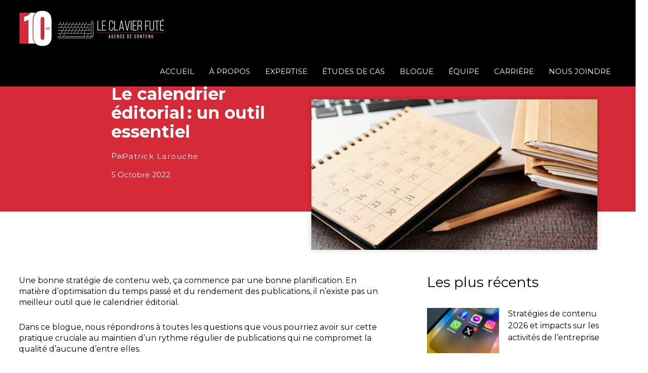

--- FILE ---
content_type: text/css; charset=utf-8
request_url: https://www.leclavierfute.com/wp-content/uploads/elementor/css/post-145.css?ver=1768558997
body_size: 18067
content:
.elementor-145 .elementor-element.elementor-element-ef8fd24:not(.elementor-motion-effects-element-type-background), .elementor-145 .elementor-element.elementor-element-ef8fd24 > .elementor-motion-effects-container > .elementor-motion-effects-layer{background-color:#D62A38;}.elementor-145 .elementor-element.elementor-element-ef8fd24{transition:background 0.3s, border 0.3s, border-radius 0.3s, box-shadow 0.3s;margin-top:0px;margin-bottom:0px;padding:30px 0px 30px 0px;}.elementor-145 .elementor-element.elementor-element-ef8fd24 > .elementor-background-overlay{transition:background 0.3s, border-radius 0.3s, opacity 0.3s;}.elementor-bc-flex-widget .elementor-145 .elementor-element.elementor-element-ac88a35.elementor-column .elementor-widget-wrap{align-items:center;}.elementor-145 .elementor-element.elementor-element-ac88a35.elementor-column.elementor-element[data-element_type="column"] > .elementor-widget-wrap.elementor-element-populated{align-content:center;align-items:center;}.elementor-145 .elementor-element.elementor-element-ac88a35.elementor-column > .elementor-widget-wrap{justify-content:center;}.elementor-145 .elementor-element.elementor-element-ac88a35 > .elementor-element-populated{margin:0px 0px 0px 0px;--e-column-margin-right:0px;--e-column-margin-left:0px;}.elementor-145 .elementor-element.elementor-element-f0e3bb0{text-align:center;}.elementor-145 .elementor-element.elementor-element-f0e3bb0 .elementor-heading-title{color:#ffffff;}.elementor-145 .elementor-element.elementor-element-2b948e0{text-align:center;}.elementor-145 .elementor-element.elementor-element-2b948e0 .elementor-heading-title{font-size:18px;font-weight:300;color:#f4f4f4;}.elementor-145 .elementor-element.elementor-element-78bfc0d .elementor-button{background-color:#222B32;font-size:18px;font-weight:bold;letter-spacing:1px;padding:15px 30px 15px 30px;}.elementor-145 .elementor-element.elementor-element-78bfc0d .elementor-button:hover, .elementor-145 .elementor-element.elementor-element-78bfc0d .elementor-button:focus{background-color:#9d0611;color:#ffffff;}.elementor-145 .elementor-element.elementor-element-78bfc0d .elementor-button:hover svg, .elementor-145 .elementor-element.elementor-element-78bfc0d .elementor-button:focus svg{fill:#ffffff;}.elementor-145 .elementor-element.elementor-element-19201eb > .elementor-element-populated{margin:0px 0px 0px 0px;--e-column-margin-right:0px;--e-column-margin-left:0px;padding:0px 0px 0px 0px;}.elementor-145 .elementor-element.elementor-element-176ac8f > .elementor-widget-container{padding:0px 0px 0px 0px;}.elementor-145 .elementor-element.elementor-element-176ac8f{text-align:start;}.elementor-145 .elementor-element.elementor-element-176ac8f .elementor-heading-title{font-size:18px;text-transform:uppercase;letter-spacing:3px;color:#ffffff;}.elementor-145 .elementor-element.elementor-element-150a7b6 > .elementor-widget-container{margin:-15px 0px 0px 0px;}.elementor-145 .elementor-element.elementor-element-c124656:not(.elementor-motion-effects-element-type-background), .elementor-145 .elementor-element.elementor-element-c124656 > .elementor-motion-effects-container > .elementor-motion-effects-layer{background-image:url("https://www.leclavierfute.com/wp-content/uploads/2023/01/slow-content-copywriteur.png");background-position:center left;}.elementor-145 .elementor-element.elementor-element-c124656 > .elementor-background-overlay{background-color:#222B32;opacity:0.93;transition:background 0.3s, border-radius 0.3s, opacity 0.3s;}.elementor-145 .elementor-element.elementor-element-c124656 > .elementor-container{max-width:1558px;}.elementor-145 .elementor-element.elementor-element-c124656{transition:background 0.3s, border 0.3s, border-radius 0.3s, box-shadow 0.3s;margin-top:0px;margin-bottom:0px;padding:40px 100px 40px 100px;}.elementor-145 .elementor-element.elementor-element-7a5ab9b > .elementor-element-populated{margin:0px 0px 0px 40px;--e-column-margin-right:0px;--e-column-margin-left:40px;}.elementor-145 .elementor-element.elementor-element-7c780f8 > .elementor-widget-container{margin:-8px 0px 0px 0px;padding:0px 0px 0px 0px;}.elementor-145 .elementor-element.elementor-element-7c780f8{text-align:start;}.elementor-145 .elementor-element.elementor-element-1b9e4e3 > .elementor-widget-container{margin:-2% 0% -5% 0%;padding:0px 0px 0px 0px;}.elementor-145 .elementor-element.elementor-element-1b9e4e3{text-align:start;font-size:14px;line-height:20px;color:rgba(255,255,255,0.75);}.elementor-145 .elementor-element.elementor-element-eb49448{text-align:start;color:#7A7A7A;}.elementor-145 .elementor-element.elementor-element-64796fe > .elementor-widget-wrap > .elementor-widget:not(.elementor-widget__width-auto):not(.elementor-widget__width-initial):not(:last-child):not(.elementor-absolute){margin-block-end:20px;}.elementor-145 .elementor-element.elementor-element-64796fe > .elementor-element-populated{margin:0px 0px 0px 0px;--e-column-margin-right:0px;--e-column-margin-left:0px;}.elementor-145 .elementor-element.elementor-element-f10055d > .elementor-widget-container{padding:0px 0px 0px 0px;}.elementor-145 .elementor-element.elementor-element-f10055d{text-align:start;}.elementor-145 .elementor-element.elementor-element-f10055d .elementor-heading-title{font-size:18px;text-transform:uppercase;letter-spacing:3px;color:#ffffff;}.elementor-145 .elementor-element.elementor-element-47a2dfa{width:var( --container-widget-width, 99.624% );max-width:99.624%;--container-widget-width:99.624%;--container-widget-flex-grow:0;--e-icon-list-icon-size:14px;--e-icon-list-icon-align:left;--e-icon-list-icon-margin:0 calc(var(--e-icon-list-icon-size, 1em) * 0.25) 0 0;--icon-vertical-offset:0px;}.elementor-145 .elementor-element.elementor-element-47a2dfa > .elementor-widget-container{margin:-2% 0% 0% 0%;}.elementor-145 .elementor-element.elementor-element-47a2dfa .elementor-icon-list-items:not(.elementor-inline-items) .elementor-icon-list-item:not(:last-child){padding-block-end:calc(4px/2);}.elementor-145 .elementor-element.elementor-element-47a2dfa .elementor-icon-list-items:not(.elementor-inline-items) .elementor-icon-list-item:not(:first-child){margin-block-start:calc(4px/2);}.elementor-145 .elementor-element.elementor-element-47a2dfa .elementor-icon-list-items.elementor-inline-items .elementor-icon-list-item{margin-inline:calc(4px/2);}.elementor-145 .elementor-element.elementor-element-47a2dfa .elementor-icon-list-items.elementor-inline-items{margin-inline:calc(-4px/2);}.elementor-145 .elementor-element.elementor-element-47a2dfa .elementor-icon-list-items.elementor-inline-items .elementor-icon-list-item:after{inset-inline-end:calc(-4px/2);}.elementor-145 .elementor-element.elementor-element-47a2dfa .elementor-icon-list-icon i{color:#ffffff;transition:color 0.3s;}.elementor-145 .elementor-element.elementor-element-47a2dfa .elementor-icon-list-icon svg{fill:#ffffff;transition:fill 0.3s;}.elementor-145 .elementor-element.elementor-element-47a2dfa .elementor-icon-list-item > .elementor-icon-list-text, .elementor-145 .elementor-element.elementor-element-47a2dfa .elementor-icon-list-item > a{font-size:18px;}.elementor-145 .elementor-element.elementor-element-47a2dfa .elementor-icon-list-text{color:#f4f4f4;transition:color 0.3s;}.elementor-145 .elementor-element.elementor-element-47a2dfa .elementor-icon-list-item:hover .elementor-icon-list-text{color:#dadada;}.elementor-145 .elementor-element.elementor-element-9d76941 > .elementor-widget-wrap > .elementor-widget:not(.elementor-widget__width-auto):not(.elementor-widget__width-initial):not(:last-child):not(.elementor-absolute){margin-block-end:20px;}.elementor-145 .elementor-element.elementor-element-9d76941 > .elementor-element-populated{margin:0px 0px 0px 0px;--e-column-margin-right:0px;--e-column-margin-left:0px;}.elementor-145 .elementor-element.elementor-element-916f063 > .elementor-widget-container{padding:0px 0px 0px 0px;}.elementor-145 .elementor-element.elementor-element-916f063{text-align:start;}.elementor-145 .elementor-element.elementor-element-916f063 .elementor-heading-title{font-size:18px;text-transform:uppercase;letter-spacing:3px;color:#ffffff;}.elementor-145 .elementor-element.elementor-element-a7eea16 .elementor-repeater-item-bf1957c.elementor-social-icon{background-color:#D62A38;}.elementor-145 .elementor-element.elementor-element-a7eea16 .elementor-repeater-item-a51d447.elementor-social-icon{background-color:#D62A38;}.elementor-145 .elementor-element.elementor-element-a7eea16{--grid-template-columns:repeat(0, auto);--icon-size:20px;--grid-column-gap:8px;--grid-row-gap:0px;}.elementor-145 .elementor-element.elementor-element-a7eea16 .elementor-widget-container{text-align:left;}.elementor-145 .elementor-element.elementor-element-a7eea16 > .elementor-widget-container{margin:0px 0px 0px 0px;padding:0px 0px 0px 0px;}.elementor-145 .elementor-element.elementor-element-612352d > .elementor-element-populated{margin:0px 40px 0px 0px;--e-column-margin-right:40px;--e-column-margin-left:0px;}.elementor-145 .elementor-element.elementor-element-fed9208 > .elementor-widget-container{padding:0px 0px 0px 0px;}.elementor-145 .elementor-element.elementor-element-fed9208{text-align:start;}.elementor-145 .elementor-element.elementor-element-fed9208 .elementor-heading-title{font-size:18px;text-transform:uppercase;letter-spacing:3px;color:#ffffff;}.elementor-145 .elementor-element.elementor-element-a7f46fd > .elementor-widget-container{margin:-1% 0% 0% 0%;}.elementor-145 .elementor-element.elementor-element-a7f46fd .elementor-icon-box-wrapper{text-align:start;}.elementor-145 .elementor-element.elementor-element-a7f46fd .elementor-icon-box-title{margin-block-end:0px;color:#ffffff;}.elementor-145 .elementor-element.elementor-element-a7f46fd .elementor-icon-box-title, .elementor-145 .elementor-element.elementor-element-a7f46fd .elementor-icon-box-title a{font-size:18px;}.elementor-145 .elementor-element.elementor-element-a7f46fd .elementor-icon-box-description{font-size:16px;color:#f4f4f4;}.elementor-145 .elementor-element.elementor-element-f321035 .elementor-icon-box-wrapper{text-align:start;}.elementor-145 .elementor-element.elementor-element-f321035 .elementor-icon-box-title{margin-block-end:0px;color:#ffffff;}.elementor-145 .elementor-element.elementor-element-f321035 .elementor-icon-box-title, .elementor-145 .elementor-element.elementor-element-f321035 .elementor-icon-box-title a{font-size:18px;}.elementor-145 .elementor-element.elementor-element-f321035 .elementor-icon-box-description{font-size:16px;color:#f4f4f4;}.elementor-145 .elementor-element.elementor-element-9d4e642 .elementor-icon-box-wrapper{text-align:start;}.elementor-145 .elementor-element.elementor-element-9d4e642 .elementor-icon-box-title{margin-block-end:0px;color:#ffffff;}.elementor-145 .elementor-element.elementor-element-9d4e642 .elementor-icon-box-title, .elementor-145 .elementor-element.elementor-element-9d4e642 .elementor-icon-box-title a{font-size:18px;}.elementor-145 .elementor-element.elementor-element-9d4e642 .elementor-icon-box-description{font-size:16px;color:#f4f4f4;}@media(min-width:768px){.elementor-145 .elementor-element.elementor-element-ac88a35{width:50%;}.elementor-145 .elementor-element.elementor-element-19201eb{width:50%;}.elementor-145 .elementor-element.elementor-element-7a5ab9b{width:29.304%;}.elementor-145 .elementor-element.elementor-element-64796fe{width:20.675%;}.elementor-145 .elementor-element.elementor-element-9d76941{width:22.974%;}.elementor-145 .elementor-element.elementor-element-612352d{width:27.026%;}}@media(max-width:1024px) and (min-width:768px){.elementor-145 .elementor-element.elementor-element-ac88a35{width:50%;}.elementor-145 .elementor-element.elementor-element-19201eb{width:50%;}.elementor-145 .elementor-element.elementor-element-7a5ab9b{width:31%;}.elementor-145 .elementor-element.elementor-element-64796fe{width:19%;}.elementor-145 .elementor-element.elementor-element-9d76941{width:19%;}}@media(max-width:1024px){.elementor-145 .elementor-element.elementor-element-ef8fd24{margin-top:0px;margin-bottom:0px;padding:25px 0px 25px 0px;}.elementor-bc-flex-widget .elementor-145 .elementor-element.elementor-element-ac88a35.elementor-column .elementor-widget-wrap{align-items:center;}.elementor-145 .elementor-element.elementor-element-ac88a35.elementor-column.elementor-element[data-element_type="column"] > .elementor-widget-wrap.elementor-element-populated{align-content:center;align-items:center;}.elementor-145 .elementor-element.elementor-element-ac88a35.elementor-column > .elementor-widget-wrap{justify-content:center;}.elementor-145 .elementor-element.elementor-element-f0e3bb0 > .elementor-widget-container{padding:0px 0px 0px 0px;}.elementor-145 .elementor-element.elementor-element-f0e3bb0 .elementor-heading-title{font-size:20px;line-height:1.3em;}.elementor-145 .elementor-element.elementor-element-2b948e0 > .elementor-widget-container{padding:0px 0px 0px 0px;}.elementor-145 .elementor-element.elementor-element-2b948e0 .elementor-heading-title{font-size:20px;line-height:1.3em;}.elementor-bc-flex-widget .elementor-145 .elementor-element.elementor-element-19201eb.elementor-column .elementor-widget-wrap{align-items:center;}.elementor-145 .elementor-element.elementor-element-19201eb.elementor-column.elementor-element[data-element_type="column"] > .elementor-widget-wrap.elementor-element-populated{align-content:center;align-items:center;}.elementor-145 .elementor-element.elementor-element-19201eb.elementor-column > .elementor-widget-wrap{justify-content:center;}.elementor-145 .elementor-element.elementor-element-150a7b6 > .elementor-widget-container{padding:0px 10px 0px 0px;}.elementor-145 .elementor-element.elementor-element-c124656{padding:0px 0px 0px 0px;}.elementor-145 .elementor-element.elementor-element-7c780f8{text-align:start;}.elementor-145 .elementor-element.elementor-element-7c780f8 img{width:79%;}.elementor-145 .elementor-element.elementor-element-1b9e4e3 > .elementor-widget-container{padding:0px 50px 0px 0px;}.elementor-145 .elementor-element.elementor-element-916f063{text-align:start;}.elementor-145 .elementor-element.elementor-element-fed9208{text-align:center;}.elementor-145 .elementor-element.elementor-element-a7f46fd .elementor-icon-box-wrapper{text-align:start;}}@media(max-width:767px){.elementor-145 .elementor-element.elementor-element-f0e3bb0 > .elementor-widget-container{padding:0px 25px 10px 25px;}.elementor-145 .elementor-element.elementor-element-f0e3bb0{text-align:center;}.elementor-145 .elementor-element.elementor-element-f0e3bb0 .elementor-heading-title{font-size:17px;line-height:1.5em;}.elementor-145 .elementor-element.elementor-element-2b948e0 > .elementor-widget-container{padding:0px 25px 10px 25px;}.elementor-145 .elementor-element.elementor-element-2b948e0{text-align:center;}.elementor-145 .elementor-element.elementor-element-2b948e0 .elementor-heading-title{font-size:17px;line-height:1.5em;}.elementor-145 .elementor-element.elementor-element-78bfc0d > .elementor-widget-container{margin:-7px 0px 50px 0px;}.elementor-145 .elementor-element.elementor-element-78bfc0d .elementor-button{font-size:13px;padding:12px 24px 12px 24px;}.elementor-145 .elementor-element.elementor-element-176ac8f > .elementor-widget-container{padding:0px 0px 0px 0px;}.elementor-145 .elementor-element.elementor-element-176ac8f{text-align:center;}.elementor-145 .elementor-element.elementor-element-150a7b6 > .elementor-widget-container{padding:0px 10px 0px 10px;}.elementor-145 .elementor-element.elementor-element-c124656:not(.elementor-motion-effects-element-type-background), .elementor-145 .elementor-element.elementor-element-c124656 > .elementor-motion-effects-container > .elementor-motion-effects-layer{background-image:url("https://www.leclavierfute.com/wp-content/uploads/2023/01/slow-content-copywriteur.png");background-repeat:no-repeat;background-size:cover;}.elementor-145 .elementor-element.elementor-element-7a5ab9b > .elementor-widget-wrap > .elementor-widget:not(.elementor-widget__width-auto):not(.elementor-widget__width-initial):not(:last-child):not(.elementor-absolute){margin-block-end:20px;}.elementor-145 .elementor-element.elementor-element-7a5ab9b > .elementor-element-populated{margin:0px 0px 0px 0px;--e-column-margin-right:0px;--e-column-margin-left:0px;}.elementor-145 .elementor-element.elementor-element-7c780f8{text-align:center;}.elementor-145 .elementor-element.elementor-element-1b9e4e3 > .elementor-widget-container{margin:-2% 0% -7% 0%;padding:0px 0px 0px 0px;}.elementor-145 .elementor-element.elementor-element-1b9e4e3{text-align:center;}.elementor-145 .elementor-element.elementor-element-eb49448{text-align:center;}.elementor-145 .elementor-element.elementor-element-f10055d > .elementor-widget-container{padding:0px 0px 0px 0px;}.elementor-145 .elementor-element.elementor-element-f10055d{text-align:center;}.elementor-145 .elementor-element.elementor-element-47a2dfa > .elementor-widget-container{margin:0% 0% 0% 0%;}.elementor-145 .elementor-element.elementor-element-916f063 > .elementor-widget-container{padding:0px 0px 0px 0px;}.elementor-145 .elementor-element.elementor-element-916f063{text-align:center;}.elementor-145 .elementor-element.elementor-element-a7eea16 .elementor-widget-container{text-align:center;}.elementor-145 .elementor-element.elementor-element-a7eea16{--icon-size:20px;--grid-column-gap:15px;}.elementor-145 .elementor-element.elementor-element-612352d > .elementor-element-populated{margin:0px 0px 0px 0px;--e-column-margin-right:0px;--e-column-margin-left:0px;}.elementor-145 .elementor-element.elementor-element-fed9208 > .elementor-widget-container{padding:0px 0px 0px 0px;}.elementor-145 .elementor-element.elementor-element-fed9208{text-align:center;}.elementor-145 .elementor-element.elementor-element-a7f46fd .elementor-icon-box-wrapper{text-align:center;}.elementor-145 .elementor-element.elementor-element-f321035 .elementor-icon-box-wrapper{text-align:center;}.elementor-145 .elementor-element.elementor-element-9d4e642 .elementor-icon-box-wrapper{text-align:center;}}

--- FILE ---
content_type: text/css; charset=utf-8
request_url: https://www.leclavierfute.com/wp-content/uploads/elementor/css/post-1299.css?ver=1768561465
body_size: 17331
content:
.elementor-1299 .elementor-element.elementor-element-488e33a > .elementor-container > .elementor-column > .elementor-widget-wrap{align-content:flex-end;align-items:flex-end;}.elementor-1299 .elementor-element.elementor-element-488e33a:not(.elementor-motion-effects-element-type-background), .elementor-1299 .elementor-element.elementor-element-488e33a > .elementor-motion-effects-container > .elementor-motion-effects-layer{background-color:#FFFFFF;}.elementor-1299 .elementor-element.elementor-element-488e33a > .elementor-container{min-height:55vh;}.elementor-1299 .elementor-element.elementor-element-488e33a{transition:background 0.3s, border 0.3s, border-radius 0.3s, box-shadow 0.3s;margin-top:0px;margin-bottom:0px;padding:0px 0px 0px 0px;}.elementor-1299 .elementor-element.elementor-element-488e33a > .elementor-background-overlay{transition:background 0.3s, border-radius 0.3s, opacity 0.3s;}.elementor-1299 .elementor-element.elementor-element-2beb07c:not(.elementor-motion-effects-element-type-background) > .elementor-widget-wrap, .elementor-1299 .elementor-element.elementor-element-2beb07c > .elementor-widget-wrap > .elementor-motion-effects-container > .elementor-motion-effects-layer{background-color:#D62A38;}.elementor-1299 .elementor-element.elementor-element-2beb07c > .elementor-element-populated{transition:background 0.3s, border 0.3s, border-radius 0.3s, box-shadow 0.3s;margin:0px 0px 0px 0px;--e-column-margin-right:0px;--e-column-margin-left:0px;padding:0% 30% 7% 025%;}.elementor-1299 .elementor-element.elementor-element-2beb07c > .elementor-element-populated > .elementor-background-overlay{transition:background 0.3s, border-radius 0.3s, opacity 0.3s;}.elementor-1299 .elementor-element.elementor-element-01a82ac .elementor-button{background-color:rgba(2, 1, 1, 0);font-size:14px;font-weight:700;fill:#FFFAF5;color:#FFFAF5;border-style:solid;border-width:0px 0px 1px 0px;border-color:#FFFAF5;border-radius:0px 0px 0px 0px;padding:0px 0px 0px 0px;}.elementor-1299 .elementor-element.elementor-element-01a82ac .elementor-button:hover, .elementor-1299 .elementor-element.elementor-element-01a82ac .elementor-button:focus{background-color:rgba(2, 1, 1, 0);}.elementor-1299 .elementor-element.elementor-element-65b88c9 > .elementor-widget-container{padding:0% 5% 0% 0%;}.elementor-1299 .elementor-element.elementor-element-65b88c9 .elementor-heading-title{font-size:34px;font-weight:700;line-height:38px;color:#FFFFFF;}.elementor-1299 .elementor-element.elementor-element-f46f9e0 > .elementor-element-populated{margin:0px 0px 0px 0px;--e-column-margin-right:0px;--e-column-margin-left:0px;padding:0px 0px 0px 0px;}.elementor-1299 .elementor-element.elementor-element-696f01f > .elementor-widget-container{margin:-9% 0% -49% 0%;}.elementor-1299 .elementor-element.elementor-element-696f01f{font-size:15px;color:#FFFFFF;}.elementor-1299 .elementor-element.elementor-element-ef47d2f > .elementor-element-populated{margin:0px 0px 0px 0px;--e-column-margin-right:0px;--e-column-margin-left:0px;padding:0px 0px 0px 0px;}.elementor-1299 .elementor-element.elementor-element-d0fc822 > .elementor-widget-container{margin:0% 0% -1% 0%;}.elementor-1299 .elementor-element.elementor-element-d0fc822 .elementor-author-box__name{color:#FFFFFF;font-size:15px;font-weight:300;text-transform:capitalize;line-height:22px;letter-spacing:1.5px;}.elementor-1299 .elementor-element.elementor-element-36844ca .elementor-icon-list-icon{width:14px;}.elementor-1299 .elementor-element.elementor-element-36844ca .elementor-icon-list-icon i{font-size:14px;}.elementor-1299 .elementor-element.elementor-element-36844ca .elementor-icon-list-icon svg{--e-icon-list-icon-size:14px;}.elementor-1299 .elementor-element.elementor-element-36844ca .elementor-icon-list-text, .elementor-1299 .elementor-element.elementor-element-36844ca .elementor-icon-list-text a{color:#FFFFFF;}.elementor-1299 .elementor-element.elementor-element-36844ca .elementor-icon-list-item{font-size:15px;font-weight:300;text-transform:capitalize;line-height:22px;letter-spacing:0px;}.elementor-1299 .elementor-element.elementor-element-40bae62:not(.elementor-motion-effects-element-type-background) > .elementor-widget-wrap, .elementor-1299 .elementor-element.elementor-element-40bae62 > .elementor-widget-wrap > .elementor-motion-effects-container > .elementor-motion-effects-layer{background-color:#D62A38;}.elementor-1299 .elementor-element.elementor-element-40bae62 > .elementor-element-populated{transition:background 0.3s, border 0.3s, border-radius 0.3s, box-shadow 0.3s;margin:0% 0% 0% 0%;--e-column-margin-right:0%;--e-column-margin-left:0%;}.elementor-1299 .elementor-element.elementor-element-40bae62 > .elementor-element-populated > .elementor-background-overlay{transition:background 0.3s, border-radius 0.3s, opacity 0.3s;}.elementor-1299 .elementor-element.elementor-element-caa6797 > .elementor-widget-container{margin:0% 20% -20% -70%;}.elementor-1299 .elementor-element.elementor-element-caa6797 img{width:1000px;max-width:100%;box-shadow:0px 0px 10px 0px rgba(0, 0, 0, 0.19);}.elementor-1299 .elementor-element.elementor-element-2ad11be > .elementor-container{max-width:1500px;}.elementor-1299 .elementor-element.elementor-element-2ad11be{margin-top:10%;margin-bottom:3%;}.elementor-1299 .elementor-element.elementor-element-667232e > .elementor-element-populated{padding:0% 10% 0% 0%;}.elementor-1299 .elementor-element.elementor-element-242114f{color:#000000;font-size:16px;font-weight:300;line-height:22px;letter-spacing:0px;}.elementor-1299 .elementor-element.elementor-element-941483a > .elementor-element-populated{padding:0% 0% 0% 0%;}.elementor-1299 .elementor-element.elementor-element-0c5d4b7 .elementor-heading-title{font-size:28px;font-weight:400;color:#000000;}.elementor-1299 .elementor-element.elementor-element-610fd1f{--grid-row-gap:30px;--grid-column-gap:20px;}.elementor-1299 .elementor-element.elementor-element-610fd1f > .elementor-widget-container{margin:5% 0% 0% 0%;}.elementor-1299 .elementor-element.elementor-element-610fd1f .elementor-posts-container .elementor-post__thumbnail{padding-bottom:calc( 0.65 * 100% );}.elementor-1299 .elementor-element.elementor-element-610fd1f:after{content:"0.65";}.elementor-1299 .elementor-element.elementor-element-610fd1f .elementor-post__thumbnail__link{width:145px;}.elementor-1299 .elementor-element.elementor-element-610fd1f.elementor-posts--thumbnail-left .elementor-post__thumbnail__link{margin-right:18px;}.elementor-1299 .elementor-element.elementor-element-610fd1f.elementor-posts--thumbnail-right .elementor-post__thumbnail__link{margin-left:18px;}.elementor-1299 .elementor-element.elementor-element-610fd1f.elementor-posts--thumbnail-top .elementor-post__thumbnail__link{margin-bottom:18px;}.elementor-1299 .elementor-element.elementor-element-610fd1f .elementor-post:hover .elementor-post__thumbnail img{filter:brightness( 80% ) contrast( 100% ) saturate( 100% ) blur( 0px ) hue-rotate( 0deg );}.elementor-1299 .elementor-element.elementor-element-610fd1f .elementor-post__title, .elementor-1299 .elementor-element.elementor-element-610fd1f .elementor-post__title a{color:#000000;font-size:16px;font-weight:300;text-transform:none;text-decoration:none;}.elementor-1299 .elementor-element.elementor-element-610fd1f .elementor-post__title{margin-bottom:10px;}.elementor-1299 .elementor-element.elementor-element-c52a66c > .elementor-widget-container{margin:0% 0% -7% 0%;}.elementor-1299 .elementor-element.elementor-element-c52a66c{text-align:center;}.elementor-1299 .elementor-element.elementor-element-a5cd389{--alignment:center;--grid-side-margin:10px;--grid-column-gap:10px;--grid-row-gap:10px;--grid-bottom-margin:10px;}.elementor-1299 .elementor-element.elementor-element-a5cd389 .elementor-share-btn{border-width:2px;}.elementor-bc-flex-widget .elementor-1299 .elementor-element.elementor-element-3a639eb.elementor-column .elementor-widget-wrap{align-items:center;}.elementor-1299 .elementor-element.elementor-element-3a639eb.elementor-column.elementor-element[data-element_type="column"] > .elementor-widget-wrap.elementor-element-populated{align-content:center;align-items:center;}.elementor-1299 .elementor-element.elementor-element-f52aa40 > .elementor-container{max-width:1500px;}.elementor-1299 .elementor-element.elementor-element-f52aa40{margin-top:3%;margin-bottom:3%;}.elementor-1299 .elementor-element.elementor-element-90d53b7 .uael-post__body .uael-post__thumbnail:not(.uael-post-wrapper__noimage){padding-bottom:calc( 0.62 * 100% );}.elementor-1299 .elementor-element.elementor-element-90d53b7 .uael-post__thumbnail:hover img{opacity:1;}.elementor-1299 .elementor-element.elementor-element-90d53b7.uael-post__link-complete-yes .uael-post__complete-box-overlay:hover + .uael-post__inner-wrap .uael-post__thumbnail img{opacity:1;}.elementor-1299 .elementor-element.elementor-element-90d53b7.uael-equal__height-yes .uael-post-image-background .uael-post__inner-wrap:hover img{opacity:1;}.elementor-1299 .elementor-element.elementor-element-90d53b7 .uael-post-grid .uael-post-wrapper{padding-right:calc( 50px/2 );padding-left:calc( 50px/2 );margin-bottom:20px;}.elementor-1299 .elementor-element.elementor-element-90d53b7 .uael-post-grid .uael-post-grid__inner{margin-left:calc( -50px/2 );margin-right:calc( -50px/2 );}.elementor-1299 .elementor-element.elementor-element-90d53b7 .uael-post__bg-wrap{background-color:#f6f6f6;}.elementor-1299 .elementor-element.elementor-element-90d53b7 .uael-post__content-wrap{padding:30px 30px 30px 30px;}.elementor-1299 .elementor-element.elementor-element-90d53b7 .uael-post__title{font-size:17px;margin-bottom:5px;}.elementor-1299 .elementor-element.elementor-element-90d53b7 .uael-post__meta-data{color:#adadad;margin-bottom:15px;}.elementor-1299 .elementor-element.elementor-element-90d53b7 .uael-post__meta-data svg{fill:#adadad;}.elementor-1299 .elementor-element.elementor-element-90d53b7 .uael-post__meta-data span{margin-right:10px;}.elementor-1299 .elementor-element.elementor-element-90d53b7 .uael-post__meta-data span:last-child, .elementor-1299 .elementor-element.elementor-element-90d53b7 .uael-post__meta-data span.uael-listing__terms-link{margin-right:0;}.elementor-1299 .elementor-element.elementor-element-90d53b7 .uael-post__excerpt{font-size:14px;margin-bottom:20px;}.elementor-1299 .elementor-element.elementor-element-90d53b7 a.uael-post__read-more{color:#ffffff;background-color:#011627;padding:10px 10px 10px 10px;}body.elementor-page-1299:not(.elementor-motion-effects-element-type-background), body.elementor-page-1299 > .elementor-motion-effects-container > .elementor-motion-effects-layer{background-color:#FFFFFF;}@media(min-width:768px){.elementor-1299 .elementor-element.elementor-element-2beb07c{width:70%;}.elementor-1299 .elementor-element.elementor-element-f46f9e0{width:5.623%;}.elementor-1299 .elementor-element.elementor-element-ef47d2f{width:94.376%;}.elementor-1299 .elementor-element.elementor-element-40bae62{width:30%;}.elementor-1299 .elementor-element.elementor-element-3914803{width:3%;}.elementor-1299 .elementor-element.elementor-element-667232e{width:64.2%;}.elementor-1299 .elementor-element.elementor-element-941483a{width:27.8%;}.elementor-1299 .elementor-element.elementor-element-3a639eb{width:5%;}}@media(max-width:1024px) and (min-width:768px){.elementor-1299 .elementor-element.elementor-element-2beb07c{width:88%;}.elementor-1299 .elementor-element.elementor-element-40bae62{width:100%;}.elementor-1299 .elementor-element.elementor-element-3914803{width:4%;}.elementor-1299 .elementor-element.elementor-element-667232e{width:96%;}.elementor-1299 .elementor-element.elementor-element-941483a{width:95%;}.elementor-1299 .elementor-element.elementor-element-dd105bc{width:4%;}}@media(max-width:1024px){.elementor-1299 .elementor-element.elementor-element-2beb07c > .elementor-element-populated{padding:25% 5% 45% 10%;}.elementor-1299 .elementor-element.elementor-element-65b88c9 .elementor-heading-title{font-size:26px;line-height:37px;}.elementor-1299 .elementor-element.elementor-element-d0fc822 .elementor-author-box__name{font-size:16px;}.elementor-1299 .elementor-element.elementor-element-36844ca .elementor-icon-list-item{font-size:14px;line-height:20px;}.elementor-1299 .elementor-element.elementor-element-40bae62 > .elementor-element-populated{margin:0% 5% 0% 0%;--e-column-margin-right:5%;--e-column-margin-left:0%;}.elementor-1299 .elementor-element.elementor-element-caa6797 > .elementor-widget-container{margin:-30% 0% 0% 22%;}.elementor-1299 .elementor-element.elementor-element-2ad11be{margin-top:5%;margin-bottom:20%;}.elementor-1299 .elementor-element.elementor-element-667232e > .elementor-element-populated{padding:0% 5% 0% 3%;}.elementor-1299 .elementor-element.elementor-element-242114f{font-size:14px;line-height:20px;}.elementor-1299 .elementor-element.elementor-element-941483a > .elementor-element-populated{margin:5% 0% 0% 0%;--e-column-margin-right:0%;--e-column-margin-left:0%;padding:0% 0% 0% 7%;}.elementor-1299 .elementor-element.elementor-element-0c5d4b7 .elementor-heading-title{font-size:32px;line-height:36px;}.elementor-1299 .elementor-element.elementor-element-610fd1f > .elementor-widget-container{margin:5% 0% 0% 0%;}.elementor-1299 .elementor-element.elementor-element-610fd1f .elementor-posts-container .elementor-post__thumbnail{padding-bottom:calc( 0.6 * 100% );}.elementor-1299 .elementor-element.elementor-element-610fd1f:after{content:"0.6";}.elementor-1299 .elementor-element.elementor-element-610fd1f .elementor-post__thumbnail__link{width:180px;}.elementor-1299 .elementor-element.elementor-element-610fd1f .elementor-post__title, .elementor-1299 .elementor-element.elementor-element-610fd1f .elementor-post__title a{font-size:20px;line-height:21px;} .elementor-1299 .elementor-element.elementor-element-a5cd389{--grid-side-margin:10px;--grid-column-gap:10px;--grid-row-gap:10px;--grid-bottom-margin:10px;}.elementor-1299 .elementor-element.elementor-element-f52aa40{margin-top:5%;margin-bottom:20%;}}@media(max-width:767px){.elementor-1299 .elementor-element.elementor-element-2beb07c > .elementor-element-populated{padding:30% 5% 30% 10%;}.elementor-1299 .elementor-element.elementor-element-01a82ac > .elementor-widget-container{margin:5% 0% 0% 0%;}.elementor-1299 .elementor-element.elementor-element-65b88c9 .elementor-heading-title{font-size:21px;line-height:29px;}.elementor-1299 .elementor-element.elementor-element-f46f9e0{width:10%;}.elementor-1299 .elementor-element.elementor-element-696f01f > .elementor-widget-container{margin:0% 0% 0% 0%;}.elementor-1299 .elementor-element.elementor-element-ef47d2f{width:90%;}.elementor-1299 .elementor-element.elementor-element-d0fc822 .elementor-author-box__name{font-size:14px;}.elementor-1299 .elementor-element.elementor-element-36844ca > .elementor-widget-container{margin:-8% 0% 0% 0%;}.elementor-1299 .elementor-element.elementor-element-40bae62 > .elementor-element-populated{margin:0% 5% 0% 0%;--e-column-margin-right:5%;--e-column-margin-left:0%;}.elementor-1299 .elementor-element.elementor-element-caa6797 > .elementor-widget-container{margin:-20% 0% 0% 15%;}.elementor-1299 .elementor-element.elementor-element-2ad11be{margin-top:0%;margin-bottom:35%;padding:0px 0px 0px 0px;}.elementor-1299 .elementor-element.elementor-element-3914803{width:7%;}.elementor-1299 .elementor-element.elementor-element-667232e{width:93%;}.elementor-1299 .elementor-element.elementor-element-667232e > .elementor-element-populated{padding:8% 8% 8% 6%;}.elementor-1299 .elementor-element.elementor-element-242114f > .elementor-widget-container{padding:0px 0px 0px 0px;}.elementor-1299 .elementor-element.elementor-element-941483a{width:93%;}.elementor-1299 .elementor-element.elementor-element-941483a > .elementor-element-populated{margin:0% 0% 0% 0%;--e-column-margin-right:0%;--e-column-margin-left:0%;padding:0% 3% 0% 12%;}.elementor-1299 .elementor-element.elementor-element-0c5d4b7 .elementor-heading-title{font-size:28px;line-height:32px;}.elementor-1299 .elementor-element.elementor-element-610fd1f .elementor-posts-container .elementor-post__thumbnail{padding-bottom:calc( 0.75 * 100% );}.elementor-1299 .elementor-element.elementor-element-610fd1f:after{content:"0.75";}.elementor-1299 .elementor-element.elementor-element-610fd1f .elementor-post__thumbnail__link{width:113px;}.elementor-1299 .elementor-element.elementor-element-610fd1f .elementor-post__title, .elementor-1299 .elementor-element.elementor-element-610fd1f .elementor-post__title a{font-size:14px;} .elementor-1299 .elementor-element.elementor-element-a5cd389{--grid-side-margin:10px;--grid-column-gap:10px;--grid-row-gap:10px;--grid-bottom-margin:10px;}.elementor-1299 .elementor-element.elementor-element-a5cd389 .elementor-share-btn{font-size:calc(0.75px * 10);}.elementor-1299 .elementor-element.elementor-element-a5cd389 .elementor-share-btn__icon{--e-share-buttons-icon-size:1.6em;}.elementor-1299 .elementor-element.elementor-element-3a639eb{width:7%;}.elementor-1299 .elementor-element.elementor-element-f52aa40{margin-top:10%;margin-bottom:35%;}.elementor-1299 .elementor-element.elementor-element-dd105bc{width:7%;}.elementor-1299 .elementor-element.elementor-element-90d53b7 .uael-post__body .uael-post__thumbnail:not(.uael-post-wrapper__noimage){padding-bottom:calc( 1 * 100% );}}